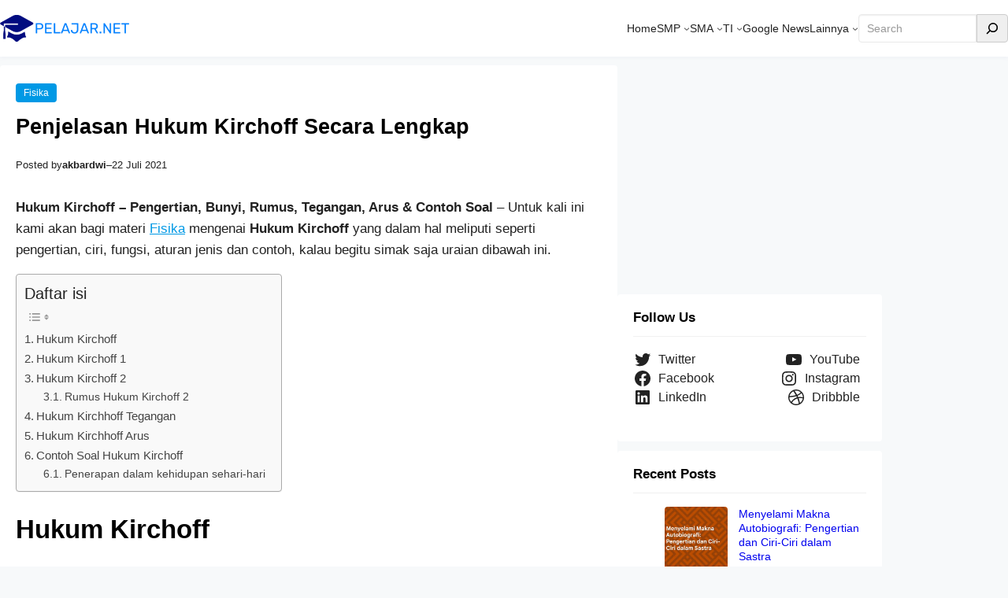

--- FILE ---
content_type: text/html; charset=utf-8
request_url: https://www.google.com/recaptcha/api2/aframe
body_size: 269
content:
<!DOCTYPE HTML><html><head><meta http-equiv="content-type" content="text/html; charset=UTF-8"></head><body><script nonce="AEZWVZh6pDkoETyYvSPFwQ">/** Anti-fraud and anti-abuse applications only. See google.com/recaptcha */ try{var clients={'sodar':'https://pagead2.googlesyndication.com/pagead/sodar?'};window.addEventListener("message",function(a){try{if(a.source===window.parent){var b=JSON.parse(a.data);var c=clients[b['id']];if(c){var d=document.createElement('img');d.src=c+b['params']+'&rc='+(localStorage.getItem("rc::a")?sessionStorage.getItem("rc::b"):"");window.document.body.appendChild(d);sessionStorage.setItem("rc::e",parseInt(sessionStorage.getItem("rc::e")||0)+1);localStorage.setItem("rc::h",'1769302239644');}}}catch(b){}});window.parent.postMessage("_grecaptcha_ready", "*");}catch(b){}</script></body></html>

--- FILE ---
content_type: application/javascript; charset=utf-8
request_url: https://fundingchoicesmessages.google.com/f/AGSKWxVNemTdB-k_uljJTMC9-XFvXvEVvCG03vtr3sdacIyWJWTLK8GJpF7KEYkDK0ZxcM9Gyq4Ip9yE-CPltx9kAs-WyaU5hHoQj2xX9iGa8GhI1ZUQEGNHutRHJTKIZ9G7CVtnFzD3TsnPH05EOpebuqZmX6phpKFNuFhYKZMRtiXshewAxTP8QVhhdn75/_/468x60_/partner.ads.-advert2./adv_player__585x75_
body_size: -1289
content:
window['28a09783-5794-4711-bf52-82ffce459654'] = true;